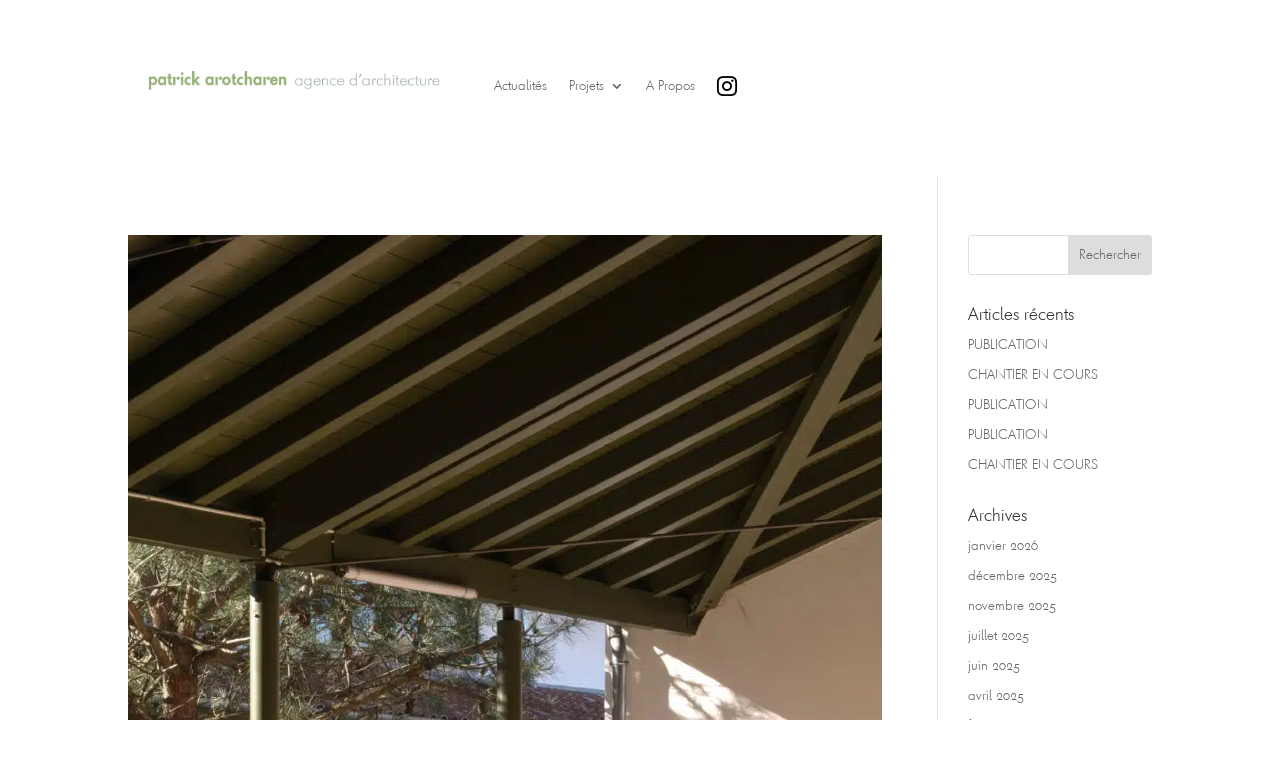

--- FILE ---
content_type: text/css
request_url: https://arotcharen-architecte.fr/wp-content/themes/divi-enfant/style.css?ver=4.27.4
body_size: 221
content:
/*
Theme Name:     Divi Enfant
Description:    Theme enfant de Divi fourni par ElegantSchool
Author:         Nicolas Richer
Template:       Divi
Version:        1.1
*/

/*
Rajoutez vos règles de CSS personnalisé ci-dessous
*/

.instagram a:before {
	font-family: 'ETModules';
	content : "\e09a";
	margin-right: 5px;
    font-size: 20px;
    color:#000000 !important;
}

.et_pb_menu_0_tb_header.et_pb_menu ul li.instagram a {
    color: #00000000 !important;
}